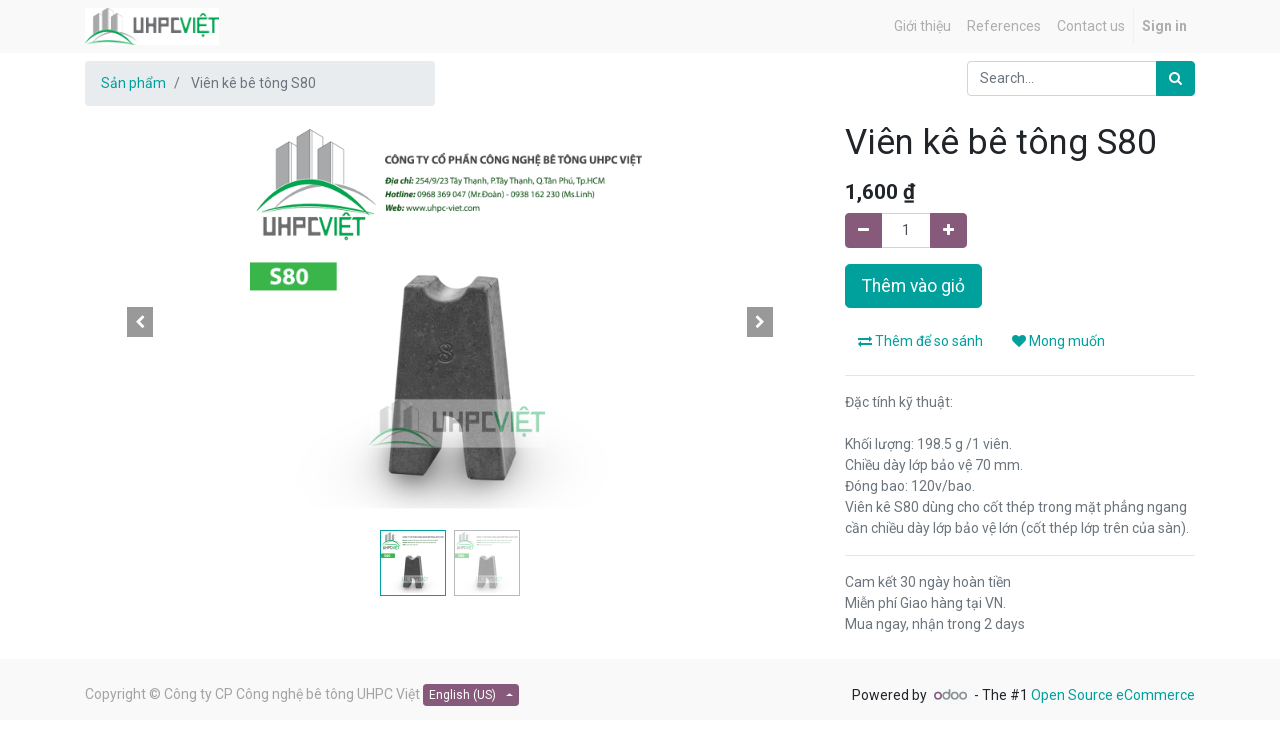

--- FILE ---
content_type: text/html; charset=utf-8
request_url: https://uhpc-viet.com/en/shop/product/s80-vien-ke-be-tong-s80-5
body_size: 5134
content:

  
  
  
  <!DOCTYPE html>
        
        
            
        
    <html lang="en-US" data-website-id="1" data-oe-company-name="Công ty CP Công nghệ bê tông UHPC Việt">
            
        
            
            
            
            
                
            
        
        
    <head>
                <meta charset="utf-8"/>
                <meta http-equiv="X-UA-Compatible" content="IE=edge,chrome=1"/>
                <meta name="viewport" content="width=device-width, initial-scale=1, user-scalable=no"/>
        <meta name="generator" content="Odoo"/>
        
        
        
            
            
            
        <meta name="description" content="Đặc tính kỹ thuật:

Khối lượng: 198.5 g /1 viên. 
Chiều dày lớp bảo vệ 70 mm.
Đóng bao: 120v/bao. 
Viên kê S80 dùng cho cốt thép trong mặt phẳng ngang cần chiều dày lớp bảo vệ lớn (cốt thép lớp trên của sàn)."/>
        
        
            
            
            
                
                    
                        <meta property="og:type" content="website"/>
                    
                
                    
                        <meta property="og:title" content="Viên kê bê tông S80"/>
                    
                
                    
                        <meta property="og:site_name" content="Công ty CP Công nghệ bê tông UHPC Việt"/>
                    
                
                    
                        <meta property="og:url" content="https://uhpc-viet.com/en/shop/product/s80-vien-ke-be-tong-s80-5"/>
                    
                
                    
                        <meta property="og:image" content="https://uhpc-viet.com/web/image/product.template/5/image_1024?unique=12a31b4"/>
                    
                
                    
                        <meta property="og:description" content="Đặc tính kỹ thuật:

Khối lượng: 198.5 g /1 viên. 
Chiều dày lớp bảo vệ 70 mm.
Đóng bao: 120v/bao. 
Viên kê S80 dùng cho cốt thép trong mặt phẳng ngang cần chiều dày lớp bảo vệ lớn (cốt thép lớp trên của sàn)."/>
                    
                
            
            
            
                
                    <meta name="twitter:card" content="summary_large_image"/>
                
                    <meta name="twitter:title" content="Viên kê bê tông S80"/>
                
                    <meta name="twitter:image" content="https://uhpc-viet.com/web/image/product.template/5/image_1024?unique=12a31b4"/>
                
                    <meta name="twitter:description" content="Đặc tính kỹ thuật:

Khối lượng: 198.5 g /1 viên. 
Chiều dày lớp bảo vệ 70 mm.
Đóng bao: 120v/bao. 
Viên kê S80 dùng cho cốt thép trong mặt phẳng ngang cần chiều dày lớp bảo vệ lớn (cốt thép lớp trên của sàn)."/>
                
            
        

        
            
            
                <link rel="alternate" hreflang="en" href="https://uhpc-viet.com/en/shop/product/s80-vien-ke-be-tong-s80-5"/>
            
                <link rel="alternate" hreflang="vi" href="https://uhpc-viet.com/shop/product/s80-vien-ke-be-tong-s80-5"/>
            
                <link rel="alternate" hreflang="x-default" href="https://uhpc-viet.com/shop/product/s80-vien-ke-be-tong-s80-5"/>
            
        
        <link rel="canonical" href="https://uhpc-viet.com/en/shop/product/s80-vien-ke-be-tong-s80-5"/>

        <link rel="preconnect" href="https://fonts.gstatic.com/" crossorigin=""/>
    

                <title> Viên kê bê tông S80 | Ultra High Performance Concrete Technology </title>
                <link type="image/x-icon" rel="shortcut icon" href="/web/image/website/1/favicon?unique=7af201b"/>
            <link type="text/css" rel="stylesheet" href="/web/content/70925-7d61405/1/web.assets_common.css"/>
            <link type="text/css" rel="stylesheet" href="/web/content/70926-04e8791/1/web.assets_frontend.css"/>
        
    
        

                <script id="web.layout.odooscript" type="text/javascript">
                    var odoo = {
                        csrf_token: "fd3e8242e7670b2f949d6ed4a9a474c0ce6b93c1o",
                        debug: "",
                    };
                </script>
            <script type="text/javascript">
                odoo.session_info = {"is_admin": false, "is_system": false, "is_website_user": true, "user_id": false, "is_frontend": true, "translationURL": "/website/translations", "cache_hashes": {"translations": "05071fb879321bf01f941f60fab1f126f565cdad"}};
            </script>
            <script defer="defer" type="text/javascript" src="/web/content/70927-724b666/1/web.assets_common_minimal_js.js"></script>
            <script defer="defer" type="text/javascript" src="/web/content/70928-83ef11d/1/web.assets_frontend_minimal_js.js"></script>
            
        
    
            <script defer="defer" type="text/javascript" data-src="/web/content/70929-3a49481/1/web.assets_common_lazy.js"></script>
            <script defer="defer" type="text/javascript" data-src="/web/content/70930-778d511/1/web.assets_frontend_lazy.js"></script>
        
    
        

                
            </head>
            <body class="">
                
        
    
            
        <div id="wrapwrap" class="   ">
                <header id="top" data-anchor="true" data-name="Header" class=" o_affix_enabled">
                    <nav class="navbar navbar-expand-md navbar-light bg-light">
                <div class="container">
                    <a href="/en/" class="navbar-brand logo">
            <span role="img" aria-label="Logo of Ultra High Performance Concrete Technology" title="Ultra High Performance Concrete Technology"><img src="/web/image/website/1/logo/Ultra%20High%20Performance%20Concrete%20Technology?unique=7af201b" class="img img-fluid" alt="Ultra High Performance Concrete Technology"/></span>
        </a>
    <button type="button" class="navbar-toggler" data-toggle="collapse" data-target="#top_menu_collapse">
                        <span class="navbar-toggler-icon"></span>
                    </button>
                    <div class="collapse navbar-collapse" id="top_menu_collapse">
                        <ul class="nav navbar-nav ml-auto text-right o_menu_loading" id="top_menu">
                            
        
            
    
    <li class="nav-item">
        <a role="menuitem" href="/en/aboutus" class="nav-link ">
            <span>Giới thiệu</span>
        </a>
    </li>
    

        
            
    
    <li class="nav-item">
        <a role="menuitem" href="/en/customers" class="nav-link ">
            <span>References</span>
        </a>
    </li>
    

        
            
    
    <li class="nav-item">
        <a role="menuitem" href="/en/contactus" class="nav-link ">
            <span>Contact us</span>
        </a>
    </li>
    

        
    
            
            <li class="nav-item divider d-none"></li> <li class="nav-item o_wsale_my_cart d-none">
                <a href="/en/shop/cart" class="nav-link">
                    <i class="fa fa-shopping-cart"></i>
                    My Cart <sup class="my_cart_quantity badge badge-primary" data-order-id=""></sup>
                </a>
            </li>
            
                
                <li class="nav-item o_wsale_my_wish" style="display:none;">
                    <a href="/en/shop/wishlist" class="nav-link">
                        <i class="fa fa-heart"></i>
                        Wishlist <sup class="my_wish_quantity o_animate_blink badge badge-primary">0</sup>
                    </a>
                </li>
            
        
        
                            
                        
            <li class="nav-item divider"></li>
            <li class="nav-item">
                <a class="nav-link" href="/en/web/login">
                    <b>Sign in</b>
                </a>
            </li>
        </ul>
                    </div>
                </div>
            </nav>
        </header>
                <main>
                    
            
        
    
    <div itemscope="itemscope" itemtype="http://schema.org/Product" id="wrap" class="js_sale ecom-zoomable zoomodoo-next">
      <section id="product_detail" class="container py-2 oe_website_sale " data-view-track="1">
        <div class="row">
          <div class="col-md-4">
            <ol class="breadcrumb">
              <li class="breadcrumb-item">
                <a href="/en/shop">Sản phẩm</a>
              </li>
              
              <li class="breadcrumb-item active">
                <span>Viên kê bê tông S80</span>
              </li>
            </ol>
          </div>
          <div class="col-md-8">
            <div class="form-inline justify-content-end">
              
        
    <form method="get" class="o_wsale_products_searchbar_form o_wait_lazy_js " action="/en/shop">
                <div role="search" class="input-group">
        <input type="text" name="search" class="search-query form-control oe_search_box" placeholder="Search..." data-limit="5" data-display-description="true" data-display-price="true" data-display-image="true"/>
        <div class="input-group-append">
            <button type="submit" class="btn btn-primary oe_search_button" aria-label="Search" title="Search"><i class="fa fa-search"></i></button>
        </div>
    </div>

                <input name="order" type="hidden" class="o_wsale_search_order_by" value=""/>
                
            
            
        
            </form>
        
    
              
        
        <div class="dropdown d-none ml-2">
            
            <a role="button" href="#" class="dropdown-toggle btn btn-secondary" data-toggle="dropdown">
                Public Pricelist
            </a>
            <div class="dropdown-menu" role="menu">
                
                    <a role="menuitem" class="dropdown-item" href="/en/shop/change_pricelist/1">
                        <span class="switcher_pricelist" data-pl_id="1">Public Pricelist</span>
                    </a>
                
            </div>
        </div>
    
            </div>
          </div>
        </div>
        <div class="row">
          <div class="col-md-6 col-xl-8">
            
        
        <div id="o-carousel-product" class="carousel slide" data-ride="carousel" data-interval="0">
            <div class="carousel-outer position-relative">
                <div class="carousel-inner h-100">
                    
                        <div class="carousel-item h-100 active">
                            <div class="d-flex align-items-center justify-content-center h-100"><img src="/web/image/product.product/5/image_1024/%5BS80%5D%20Vi%C3%AAn%20k%C3%AA%20b%C3%AA%20t%C3%B4ng%20S80?unique=754a29f" class="img img-fluid product_detail_img mh-100" alt="Viên kê bê tông S80"/></div>
                        </div>
                    
                        <div class="carousel-item h-100">
                            <div class="d-flex align-items-center justify-content-center h-100"><img src="/web/image/product.image/14/image_1024/Vi%C3%AAn%20k%C3%AA%20b%C3%AA%20t%C3%B4ng%20S80?unique=3f11b39" class="img img-fluid product_detail_img mh-100" alt="Viên kê bê tông S80"/></div>
                        </div>
                    
                </div>
                
                    <a class="carousel-control-prev" href="#o-carousel-product" role="button" data-slide="prev">
                        <span class="fa fa-chevron-left p-2" role="img" aria-label="Previous" title="Previous"></span>
                    </a>
                    <a class="carousel-control-next" href="#o-carousel-product" role="button" data-slide="next">
                        <span class="fa fa-chevron-right p-2" role="img" aria-label="Next" title="Next"></span>
                    </a>
                
            </div>
            <div class="d-none d-md-block text-center">
                <ol class="carousel-indicators d-inline-block position-static mx-auto my-0 p-1 text-left">
                    <li data-target="#o-carousel-product" class="d-inline-block m-1 align-top active" data-slide-to="0">
                        <div><img src="/web/image/product.product/5/image_128/%5BS80%5D%20Vi%C3%AAn%20k%C3%AA%20b%C3%AA%20t%C3%B4ng%20S80?unique=754a29f" class="img o_image_64_contain" alt="Viên kê bê tông S80"/></div>
                        
                    </li><li data-target="#o-carousel-product" class="d-inline-block m-1 align-top " data-slide-to="1">
                        <div><img src="/web/image/product.image/14/image_128/Vi%C3%AAn%20k%C3%AA%20b%C3%AA%20t%C3%B4ng%20S80?unique=3f11b39" class="img o_image_64_contain" alt="Viên kê bê tông S80"/></div>
                        
                    </li>
                </ol>
            </div>
        </div>
    
          </div>
          <div class="col-md-6 col-xl-4" id="product_details">
            <h1 itemprop="name">Viên kê bê tông S80</h1>
            <span itemprop="url" style="display:none;">/shop/product/s80-vien-ke-be-tong-s80-5</span>
            <form action="/en/shop/cart/update" method="POST">
              <input type="hidden" name="csrf_token" value="6f216ab0c6c2acb78d31383d7d572286a98e3563o1765826089"/>
              <div class="js_product js_main_product">
                
                  <input type="hidden" class="product_id" name="product_id" value="5"/>
                  <input type="hidden" class="product_template_id" name="product_template_id" value="5"/>
                  
                    <ul class="d-none js_add_cart_variants" data-attribute_exclusions="{'exclusions: []'}"></ul>
                  
                
                
      <div itemprop="offers" itemscope="itemscope" itemtype="http://schema.org/Offer" class="product_price mt16">
          <h4 class="oe_price_h4 css_editable_mode_hidden">
              <span data-oe-type="monetary" data-oe-expression="combination_info['list_price']" style="text-decoration: line-through; white-space: nowrap;" class="text-danger oe_default_price d-none"><span class="oe_currency_value">1,600</span> ₫</span>
              <b data-oe-type="monetary" data-oe-expression="combination_info['price']" class="oe_price" style="white-space: nowrap;"><span class="oe_currency_value">1,600</span> ₫</b>
              <span itemprop="price" style="display:none;">1600.0</span>
              <span itemprop="priceCurrency" style="display:none;">VND</span>
          </h4>
          <h4 class="css_non_editable_mode_hidden decimal_precision" data-precision="0">
            <span><span class="oe_currency_value">1,600</span> ₫</span>
          </h4>
      </div>
    
                <p class="css_not_available_msg alert alert-warning">Sự kết hợp này không tồn tại.</p>
                
        <div class="css_quantity input-group" contenteditable="false">
            <div class="input-group-prepend">
                <a class="btn btn-secondary js_add_cart_json" aria-label="Remove one" title="Remove one" href="#">
                    <i class="fa fa-minus"></i>
                </a>
            </div>
            <input type="text" class="form-control quantity" data-min="1" name="add_qty" value="1"/>
            <div class="input-group-append">
                <a class="btn btn-secondary float_left js_add_cart_json" aria-label="Add one" title="Add one" href="#">
                    <i class="fa fa-plus"></i>
                </a>
            </div>
        </div>
      <a role="button" id="add_to_cart" class="a-submit btn btn-lg btn-primary d-block d-sm-inline-block js_check_product mt16" href="#">Thêm vào giỏ</a>
      <div class="availability_messages o_not_editable"></div>
    
                <div id="product_option_block">
    
      
      <button type="button" role="button" class="btn btn-link d-md-inline-block d-none mt16 o_add_compare_dyn" aria-label="So sánh" data-action="o_comparelist" data-product-product-id="5"><span class="fa fa-exchange"></span> Thêm để so sánh</button>
    
  
    
      
      
      <button type="button" role="button" class="btn btn-link mt16 o_add_wishlist_dyn" data-action="o_wishlist" data-product-template-id="5" data-product-product-id="5"><span class="fa fa-heart" role="img" aria-label="Add to wishlist"></span> Mong muốn</button>
    
  </div>
              </div>
            </form>
            <hr/>
            <div>
              <p class="text-muted mt-3" placeholder="A short description that will also appear on documents.">Đặc tính kỹ thuật:<br>
<br>
Khối lượng: 198.5 g /1 viên. <br>
Chiều dày lớp bảo vệ 70 mm.<br>
Đóng bao: 120v/bao. <br>
Viên kê S80 dùng cho cốt thép trong mặt phẳng ngang cần chiều dày lớp bảo vệ lớn (cốt thép lớp trên của sàn).</p>
              </div>
            <hr/>
            <p class="text-muted">
                              Cam kết 30 ngày hoàn tiền<br/>
                              Miễn phí Giao hàng tại VN.<br/>
                              Mua ngay, nhận trong 2 days
                            </p>
          </div>
        </div>
      </section>
      
            <section class="container" id="product_full_spec">
                
                
            </section>
        
            
  <section class="s_wsale_products_recently_viewed pt24 pb24 d-none" style="min-height: 400px;">
    <div class="container">
      <div class="alert alert-info alert-dismissible rounded-0 fade show d-print-none css_non_editable_mode_hidden o_not_editable">
                Đây là phiên bản xem trước được xem gần đây nhất bởi người dùng.<br/>
                Một khi người dùng đã thấy ít nhất một sản phẩm thì snippet này sẽ thấy được.
                <button type="button" class="close" data-dismiss="alert" aria-label="Đóng"> × </button>
            </div>
      <h3 class="mb32 text-center">Các sản phẩm đã xem <br/></h3>
      <div class="slider o_not_editable" style=""></div>
    </div>
  </section>

        
            
        
    </div>
  
                </main>
                <footer id="bottom" data-anchor="true" class="bg-light o_footer">
                    <div id="footer" class="oe_structure oe_structure_solo oe_empty">
      
    </div>
  <div class="o_footer_copyright">
                        <div class="container py-3">
                            <div class="row">
                                <div class="col-sm text-center text-sm-left text-muted">
                                    
        
    
                                    <span>Copyright &copy;</span> <span itemprop="name">Công ty CP Công nghệ bê tông UHPC Việt</span>
        
    <ul class="js_language_selector mb0 list-inline">
        <li class="list-inline-item">
            <div class="dropup">
                <button class="btn btn-sm btn-secondary dropdown-toggle" type="button" data-toggle="dropdown" aria-haspopup="true" aria-expanded="true">
                    <span>English (US)</span>
                    <span class="caret ml4"></span>
                </button>
                <div class="dropdown-menu" role="menu">
                    
                        <a class="dropdown-item js_change_lang" href="/en/shop/product/s80-vien-ke-be-tong-s80-5" data-url_code="en">
                            English (US)
                        </a>
                    
                        <a class="dropdown-item js_change_lang" href="/shop/product/s80-vien-ke-be-tong-s80-5" data-url_code="vi">
                             Tiếng Việt
                        </a>
                    
                </div>
            </div>
        </li>
        
    </ul>

    
                                </div>
                                <div class="col-sm text-center text-sm-right o_not_editable">
                                    
        <div class="o_brand_promotion">
            
        
        
        Powered by 
            <a target="_blank" class="badge badge-light" href="http://www.odoo.com?utm_source=db&amp;utm_medium=website">
                <img alt="Odoo" src="/web/static/src/img/odoo_logo_tiny.png" style="height: 1em; vertical-align: baseline;"/>
            </a>
        - 
                    The #1 <a target="_blank" href="http://www.odoo.com/page/e-commerce?utm_source=db&amp;utm_medium=website">Open Source eCommerce</a>
                
    
        </div>
    
                                </div>
                            </div>
                        </div>
                    </div>
                </footer>
            </div>
                
                    <script>
                        
            
                window.addEventListener('load', function () {
                    

                    odoo.define('im_livechat.livesupport', function (require) {
            
                    });
                });
            
        
                    </script>
                
            
        
    
        </body>
        </html>
    
